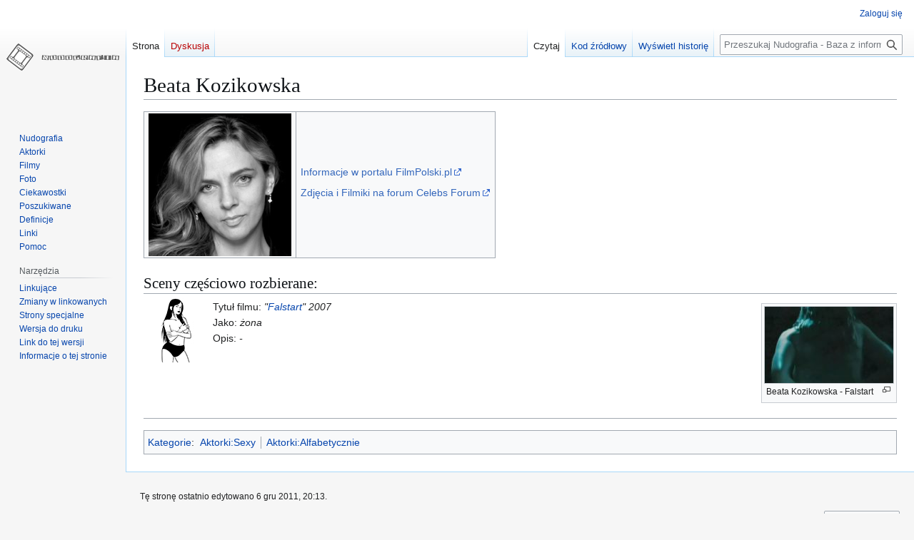

--- FILE ---
content_type: text/html; charset=UTF-8
request_url: https://nudografia.pl/Beata_Kozikowska
body_size: 5347
content:
<!DOCTYPE html>
<html class="client-nojs" lang="pl" dir="ltr">
<head>
<meta charset="UTF-8">
<title>Beata Kozikowska – Nudografia - Baza z informacjami na temat rozbieranych scen polskich aktorek w filmie i teatrze TV</title>
<script>(function(){var className="client-js";var cookie=document.cookie.match(/(?:^|; )nudografia_ng_mwclientpreferences=([^;]+)/);if(cookie){cookie[1].split('%2C').forEach(function(pref){className=className.replace(new RegExp('(^| )'+pref.replace(/-clientpref-\w+$|[^\w-]+/g,'')+'-clientpref-\\w+( |$)'),'$1'+pref+'$2');});}document.documentElement.className=className;}());RLCONF={"wgBreakFrames":false,"wgSeparatorTransformTable":[",\t."," \t,"],"wgDigitTransformTable":["",""],"wgDefaultDateFormat":"dmy","wgMonthNames":["","styczeń","luty","marzec","kwiecień","maj","czerwiec","lipiec","sierpień","wrzesień","październik","listopad","grudzień"],"wgRequestId":"1fd5ae94fad02169a104ac31","wgCanonicalNamespace":"","wgCanonicalSpecialPageName":false,"wgNamespaceNumber":0,"wgPageName":"Beata_Kozikowska","wgTitle":"Beata Kozikowska","wgCurRevisionId":39287,"wgRevisionId":39287,"wgArticleId":2907,"wgIsArticle":true,"wgIsRedirect":false,"wgAction":"view","wgUserName":null,"wgUserGroups":["*"],"wgCategories":["Aktorki:Sexy","Aktorki:Alfabetycznie"],"wgPageViewLanguage":"pl","wgPageContentLanguage":"pl","wgPageContentModel":"wikitext","wgRelevantPageName":"Beata_Kozikowska","wgRelevantArticleId":2907,"wgIsProbablyEditable":false,"wgRelevantPageIsProbablyEditable":false,"wgRestrictionEdit":[],"wgRestrictionMove":[],"wgMediaViewerOnClick":true,"wgMediaViewerEnabledByDefault":true};
RLSTATE={"site.styles":"ready","user.styles":"ready","user":"ready","user.options":"loading","skins.vector.styles.legacy":"ready"};RLPAGEMODULES=["mediawiki.page.media","site","mediawiki.page.ready","skins.vector.legacy.js","mmv.bootstrap"];</script>
<script>(RLQ=window.RLQ||[]).push(function(){mw.loader.impl(function(){return["user.options@12s5i",function($,jQuery,require,module){mw.user.tokens.set({"patrolToken":"+\\","watchToken":"+\\","csrfToken":"+\\"});
}];});});</script>
<link rel="stylesheet" href="/load.php?lang=pl&amp;modules=skins.vector.styles.legacy&amp;only=styles&amp;skin=vector">
<script async="" src="/load.php?lang=pl&amp;modules=startup&amp;only=scripts&amp;raw=1&amp;skin=vector"></script>
<meta name="generator" content="MediaWiki 1.43.1">
<meta name="robots" content="max-image-preview:standard">
<meta name="format-detection" content="telephone=no">
<meta name="viewport" content="width=1120">
<link rel="alternate" type="application/rss+xml" title="Nudografia.pl Nowo?ci - RSS 2.0" href="/index.php?title=Specjalna:NewsChannel&amp;format=rss20">
<link rel="alternate" type="application/atom+xml" title="Nudografia.pl Nowo?ci - Atom 1.0" href="/index.php?title=Specjalna:NewsChannel&amp;format=atom10">
<link rel="search" type="application/opensearchdescription+xml" href="/rest.php/v1/search" title="Nudografia - Baza z informacjami na temat rozbieranych scen polskich aktorek w filmie i teatrze TV (pl)">
<link rel="EditURI" type="application/rsd+xml" href="https://nudografia.pl/api.php?action=rsd">
<link rel="alternate" type="application/atom+xml" title="Kanał Atom Nudografia - Baza z informacjami na temat rozbieranych scen polskich aktorek w filmie i teatrze TV" href="/index.php?title=Specjalna:Ostatnie_zmiany&amp;feed=atom">
</head>
<body class="skin-vector-legacy mediawiki ltr sitedir-ltr mw-hide-empty-elt ns-0 ns-subject page-Beata_Kozikowska rootpage-Beata_Kozikowska skin-vector action-view"><div id="mw-page-base" class="noprint"></div>
<div id="mw-head-base" class="noprint"></div>
<div id="content" class="mw-body" role="main">
	<a id="top"></a>
	<div id="siteNotice"></div>
	<div class="mw-indicators">
	</div>
	<h1 id="firstHeading" class="firstHeading mw-first-heading"><span class="mw-page-title-main">Beata Kozikowska</span></h1>
	<div id="bodyContent" class="vector-body">
		<div id="siteSub" class="noprint">Z Nudografia - Baza z informacjami na temat rozbieranych scen polskich aktorek w filmie i teatrze TV</div>
		<div id="contentSub"><div id="mw-content-subtitle"></div></div>
		<div id="contentSub2"></div>
		
		<div id="jump-to-nav"></div>
		<a class="mw-jump-link" href="#mw-head">Przejdź do nawigacji</a>
		<a class="mw-jump-link" href="#searchInput">Przejdź do wyszukiwania</a>
		<div id="mw-content-text" class="mw-body-content"><div class="mw-content-ltr mw-parser-output" lang="pl" dir="ltr"><table class="wikitable">

<tbody><tr>
<td><span class="mw-default-size" typeof="mw:File"><a href="/Plik:Beata_Kozikowska_01.jpg" class="mw-file-description"><img src="/images/Beata_Kozikowska_01.jpg" decoding="async" width="200" height="200" class="mw-file-element" data-file-width="200" data-file-height="200" /></a></span>
</td>
<td><a class="external text" href="http://filmpolski.pl/fp/index.php/1127404">Informacje w portalu FilmPolski.pl</a><br />
<p><a class="external text" href="http://celebs-forum.com">Zdjęcia i Filmiki na forum Celebs Forum</a><br />
</p>
<div style="clear: both"></div>
</td></tr></tbody></table>
<h2><span id="Sceny_cz.C4.99.C5.9Bciowo_rozbierane:"></span><span class="mw-headline" id="Sceny_częściowo_rozbierane:">Sceny częściowo rozbierane:</span></h2>
<figure class="mw-default-size mw-halign-right" typeof="mw:File/Thumb"><a href="/Plik:Beata_Kozikowska_falstart.jpg" class="mw-file-description"><img src="/images/thumb/Beata_Kozikowska_falstart.jpg/180px-Beata_Kozikowska_falstart.jpg" decoding="async" width="180" height="107" class="mw-file-element" srcset="/images/thumb/Beata_Kozikowska_falstart.jpg/270px-Beata_Kozikowska_falstart.jpg 1.5x, /images/thumb/Beata_Kozikowska_falstart.jpg/360px-Beata_Kozikowska_falstart.jpg 2x" data-file-width="1066" data-file-height="635" /></a><figcaption>Beata Kozikowska - Falstart</figcaption></figure>
<figure class="mw-default-size mw-halign-left" typeof="mw:File"><a href="/Plik:Sexy-1.png" class="mw-file-description" title="Sexy"><img alt="Sexy" src="/images/Sexy-1.png" decoding="async" width="90" height="90" class="mw-file-element" data-file-width="90" data-file-height="90" /></a><figcaption>Sexy</figcaption></figure>
<p>Tytuł filmu: <i>"<a href="/Falstart" title="Falstart">Falstart</a>" 2007</i><br />
Jako: <i>żona</i><br />
Opis: <i>-</i> 
</p>
<div style="clear: both"></div>
<hr />
<!-- 
NewPP limit report
Cached time: 20260118054144
Cache expiry: 86400
Reduced expiry: false
Complications: []
CPU time usage: 0.022 seconds
Real time usage: 0.024 seconds
Preprocessor visited node count: 14/1000000
Post‐expand include size: 166/2097152 bytes
Template argument size: 0/2097152 bytes
Highest expansion depth: 2/100
Expensive parser function count: 0/100
Unstrip recursion depth: 0/20
Unstrip post‐expand size: 0/5000000 bytes
-->
<!--
Transclusion expansion time report (%,ms,calls,template)
100.00%    7.006      1 -total
 35.32%    2.475      1 Szablon:Naglowek
 32.74%    2.294      1 Szablon:Clear
 27.32%    1.914      1 Szablon:Sexy
-->

<!-- Saved in parser cache with key nudografia-ng_:pcache:idhash:2907-0!canonical and timestamp 20260118054144 and revision id 39287. Rendering was triggered because: page-view
 -->
</div>
<div class="printfooter" data-nosnippet="">Źródło: „<a dir="ltr" href="https://nudografia.pl/index.php?title=Beata_Kozikowska&amp;oldid=39287">https://nudografia.pl/index.php?title=Beata_Kozikowska&amp;oldid=39287</a>”</div></div>
		<div id="catlinks" class="catlinks" data-mw="interface"><div id="mw-normal-catlinks" class="mw-normal-catlinks"><a href="/Specjalna:Kategorie" title="Specjalna:Kategorie">Kategorie</a>: <ul><li><a href="/Kategoria:Aktorki:Sexy" title="Kategoria:Aktorki:Sexy">Aktorki:Sexy</a></li><li><a href="/Kategoria:Aktorki:Alfabetycznie" title="Kategoria:Aktorki:Alfabetycznie">Aktorki:Alfabetycznie</a></li></ul></div></div>
	</div>
</div>

<div id="mw-navigation">
	<h2>Menu nawigacyjne</h2>
	<div id="mw-head">
		
<nav id="p-personal" class="mw-portlet mw-portlet-personal vector-user-menu-legacy vector-menu" aria-labelledby="p-personal-label"  >
	<h3
		id="p-personal-label"
		
		class="vector-menu-heading "
	>
		<span class="vector-menu-heading-label">Narzędzia osobiste</span>
	</h3>
	<div class="vector-menu-content">
		
		<ul class="vector-menu-content-list">
			
			<li id="pt-login" class="mw-list-item"><a href="/index.php?title=Specjalna:Zaloguj&amp;returnto=Beata+Kozikowska" title="Zachęcamy do zalogowania się, choć nie jest to obowiązkowe. [o]" accesskey="o"><span>Zaloguj się</span></a></li>
		</ul>
		
	</div>
</nav>

		<div id="left-navigation">
			
<nav id="p-namespaces" class="mw-portlet mw-portlet-namespaces vector-menu-tabs vector-menu-tabs-legacy vector-menu" aria-labelledby="p-namespaces-label"  >
	<h3
		id="p-namespaces-label"
		
		class="vector-menu-heading "
	>
		<span class="vector-menu-heading-label">Przestrzenie nazw</span>
	</h3>
	<div class="vector-menu-content">
		
		<ul class="vector-menu-content-list">
			
			<li id="ca-nstab-main" class="selected mw-list-item"><a href="/Beata_Kozikowska" title="Zobacz stronę treści [c]" accesskey="c"><span>Strona</span></a></li><li id="ca-talk" class="new mw-list-item"><a href="/index.php?title=Dyskusja:Beata_Kozikowska&amp;action=edit&amp;redlink=1" rel="discussion" class="new" title="Dyskusja o zawartości tej strony (strona nie istnieje) [t]" accesskey="t"><span>Dyskusja</span></a></li>
		</ul>
		
	</div>
</nav>

			
<nav id="p-variants" class="mw-portlet mw-portlet-variants emptyPortlet vector-menu-dropdown vector-menu" aria-labelledby="p-variants-label"  >
	<input type="checkbox"
		id="p-variants-checkbox"
		role="button"
		aria-haspopup="true"
		data-event-name="ui.dropdown-p-variants"
		class="vector-menu-checkbox"
		aria-labelledby="p-variants-label"
	>
	<label
		id="p-variants-label"
		
		class="vector-menu-heading "
	>
		<span class="vector-menu-heading-label">polski</span>
	</label>
	<div class="vector-menu-content">
		
		<ul class="vector-menu-content-list">
			
			
		</ul>
		
	</div>
</nav>

		</div>
		<div id="right-navigation">
			
<nav id="p-views" class="mw-portlet mw-portlet-views vector-menu-tabs vector-menu-tabs-legacy vector-menu" aria-labelledby="p-views-label"  >
	<h3
		id="p-views-label"
		
		class="vector-menu-heading "
	>
		<span class="vector-menu-heading-label">Widok</span>
	</h3>
	<div class="vector-menu-content">
		
		<ul class="vector-menu-content-list">
			
			<li id="ca-view" class="selected mw-list-item"><a href="/Beata_Kozikowska"><span>Czytaj</span></a></li><li id="ca-viewsource" class="mw-list-item"><a href="/index.php?title=Beata_Kozikowska&amp;action=edit" title="Ta strona jest zabezpieczona. Możesz zobaczyć kod źródłowy. [e]" accesskey="e"><span>Kod źródłowy</span></a></li><li id="ca-history" class="mw-list-item"><a href="/index.php?title=Beata_Kozikowska&amp;action=history" title="Starsze wersje tej strony [h]" accesskey="h"><span>Wyświetl historię</span></a></li>
		</ul>
		
	</div>
</nav>

			
<nav id="p-cactions" class="mw-portlet mw-portlet-cactions emptyPortlet vector-menu-dropdown vector-menu" aria-labelledby="p-cactions-label"  title="Więcej opcji" >
	<input type="checkbox"
		id="p-cactions-checkbox"
		role="button"
		aria-haspopup="true"
		data-event-name="ui.dropdown-p-cactions"
		class="vector-menu-checkbox"
		aria-labelledby="p-cactions-label"
	>
	<label
		id="p-cactions-label"
		
		class="vector-menu-heading "
	>
		<span class="vector-menu-heading-label">Więcej</span>
	</label>
	<div class="vector-menu-content">
		
		<ul class="vector-menu-content-list">
			
			
		</ul>
		
	</div>
</nav>

			
<div id="p-search" role="search" class="vector-search-box-vue  vector-search-box-show-thumbnail vector-search-box-auto-expand-width vector-search-box">
	<h3 >Szukaj</h3>
	<form action="/index.php" id="searchform" class="vector-search-box-form">
		<div id="simpleSearch"
			class="vector-search-box-inner"
			 data-search-loc="header-navigation">
			<input class="vector-search-box-input"
				 type="search" name="search" placeholder="Przeszukaj Nudografia - Baza z informacjami na temat rozbieranych scen polskich aktorek w filmie i teatrze TV" aria-label="Przeszukaj Nudografia - Baza z informacjami na temat rozbieranych scen polskich aktorek w filmie i teatrze TV" autocapitalize="sentences" title="Przeszukaj Nudografia - Baza z informacjami na temat rozbieranych scen polskich aktorek w filmie i teatrze TV [f]" accesskey="f" id="searchInput"
			>
			<input type="hidden" name="title" value="Specjalna:Szukaj">
			<input id="mw-searchButton"
				 class="searchButton mw-fallbackSearchButton" type="submit" name="fulltext" title="Szukaj wprowadzonego tekstu w treści stron" value="Szukaj">
			<input id="searchButton"
				 class="searchButton" type="submit" name="go" title="Przejdź do strony o dokładnie takim tytule, o ile istnieje" value="Przejdź">
		</div>
	</form>
</div>

		</div>
	</div>
	
<div id="mw-panel" class="vector-legacy-sidebar">
	<div id="p-logo" role="banner">
		<a class="mw-wiki-logo" href="/Nudografia"
			title="Strona główna"></a>
	</div>
	
<nav id="p-navigation" class="mw-portlet mw-portlet-navigation vector-menu-portal portal vector-menu" aria-labelledby="p-navigation-label"  >
	<h3
		id="p-navigation-label"
		
		class="vector-menu-heading "
	>
		<span class="vector-menu-heading-label">Nawigacja</span>
	</h3>
	<div class="vector-menu-content">
		
		<ul class="vector-menu-content-list">
			
			<li id="n-mainpage" class="mw-list-item"><a href="/Nudografia" title="Zobacz stronę główną [z]" accesskey="z"><span>Nudografia</span></a></li><li id="n-Aktorki" class="mw-list-item"><a href="http://nudografia.pl/Kategoria:Aktorki"><span>Aktorki</span></a></li><li id="n-Filmy" class="mw-list-item"><a href="http://nudografia.pl/Kategoria:Filmy"><span>Filmy</span></a></li><li id="n-Foto" class="mw-list-item"><a href="http://nudografia.pl/Kategoria:Foto"><span>Foto</span></a></li><li id="n-Ciekawostki" class="mw-list-item"><a href="http://nudografia.pl/Kategoria:Ciekawostki"><span>Ciekawostki</span></a></li><li id="n-Poszukiwane" class="mw-list-item"><a href="http://nudografia.pl/Kategoria:Poszukiwane"><span>Poszukiwane</span></a></li><li id="n-Definicje" class="mw-list-item"><a href="http://nudografia.pl/Kategoria:Definicje"><span>Definicje</span></a></li><li id="n-Linki" class="mw-list-item"><a href="http://nudografia.pl/Linki"><span>Linki</span></a></li><li id="n-help" class="mw-list-item"><a href="http://nudografia.pl/Nudografia:Pomoc" title="Tutaj możesz dowiedzieć się wielu rzeczy."><span>Pomoc</span></a></li>
		</ul>
		
	</div>
</nav>

	
<nav id="p-tb" class="mw-portlet mw-portlet-tb vector-menu-portal portal vector-menu" aria-labelledby="p-tb-label"  >
	<h3
		id="p-tb-label"
		
		class="vector-menu-heading "
	>
		<span class="vector-menu-heading-label">Narzędzia</span>
	</h3>
	<div class="vector-menu-content">
		
		<ul class="vector-menu-content-list">
			
			<li id="t-whatlinkshere" class="mw-list-item"><a href="/Specjalna:Linkuj%C4%85ce/Beata_Kozikowska" title="Pokaż listę wszystkich stron linkujących do tej strony [j]" accesskey="j"><span>Linkujące</span></a></li><li id="t-recentchangeslinked" class="mw-list-item"><a href="/Specjalna:Zmiany_w_linkowanych/Beata_Kozikowska" rel="nofollow" title="Ostatnie zmiany w stronach, do których ta strona linkuje [k]" accesskey="k"><span>Zmiany w linkowanych</span></a></li><li id="t-specialpages" class="mw-list-item"><a href="/Specjalna:Strony_specjalne" title="Lista wszystkich stron specjalnych [q]" accesskey="q"><span>Strony specjalne</span></a></li><li id="t-print" class="mw-list-item"><a href="javascript:print();" rel="alternate" title="Wersja do wydruku [p]" accesskey="p"><span>Wersja do druku</span></a></li><li id="t-permalink" class="mw-list-item"><a href="/index.php?title=Beata_Kozikowska&amp;oldid=39287" title="Stały link do tej wersji tej strony"><span>Link do tej wersji</span></a></li><li id="t-info" class="mw-list-item"><a href="/index.php?title=Beata_Kozikowska&amp;action=info" title="Więcej informacji na temat tej strony"><span>Informacje o tej stronie</span></a></li>
		</ul>
		
	</div>
</nav>

	
</div>

</div>

<footer id="footer" class="mw-footer" >
	<ul id="footer-info">
	<li id="footer-info-lastmod"> Tę stronę ostatnio edytowano 6 gru 2011, 20:13.</li>
</ul>

	<ul id="footer-places">
	<li id="footer-places-privacy"><a href="/Nudografia_-_Baza_z_informacjami_na_temat_rozbieranych_scen_polskich_aktorek_w_filmie_i_teatrze_TV:Polityka_prywatno%C5%9Bci">Polityka prywatności</a></li>
	<li id="footer-places-about"><a href="/Nudografia_-_Baza_z_informacjami_na_temat_rozbieranych_scen_polskich_aktorek_w_filmie_i_teatrze_TV:O_Nudografia_-_Baza_z_informacjami_na_temat_rozbieranych_scen_polskich_aktorek_w_filmie_i_teatrze_TV">O Nudografia - Baza z informacjami na temat rozbieranych scen polskich aktorek w filmie i teatrze TV</a></li>
	<li id="footer-places-disclaimers"><a href="/Nudografia_-_Baza_z_informacjami_na_temat_rozbieranych_scen_polskich_aktorek_w_filmie_i_teatrze_TV:Informacje_prawne">Informacje prawne</a></li>
</ul>

	<ul id="footer-icons" class="noprint">
	<li id="footer-poweredbyico"><a href="https://www.mediawiki.org/" class="cdx-button cdx-button--fake-button cdx-button--size-large cdx-button--fake-button--enabled"><img src="/resources/assets/poweredby_mediawiki.svg" alt="Powered by MediaWiki" width="88" height="31" loading="lazy"></a></li>
</ul>

</footer>

<script>(RLQ=window.RLQ||[]).push(function(){mw.config.set({"wgBackendResponseTime":132,"wgPageParseReport":{"limitreport":{"cputime":"0.022","walltime":"0.024","ppvisitednodes":{"value":14,"limit":1000000},"postexpandincludesize":{"value":166,"limit":2097152},"templateargumentsize":{"value":0,"limit":2097152},"expansiondepth":{"value":2,"limit":100},"expensivefunctioncount":{"value":0,"limit":100},"unstrip-depth":{"value":0,"limit":20},"unstrip-size":{"value":0,"limit":5000000},"timingprofile":["100.00%    7.006      1 -total"," 35.32%    2.475      1 Szablon:Naglowek"," 32.74%    2.294      1 Szablon:Clear"," 27.32%    1.914      1 Szablon:Sexy"]},"cachereport":{"timestamp":"20260118054144","ttl":86400,"transientcontent":false}}});});</script>
</body>
</html>